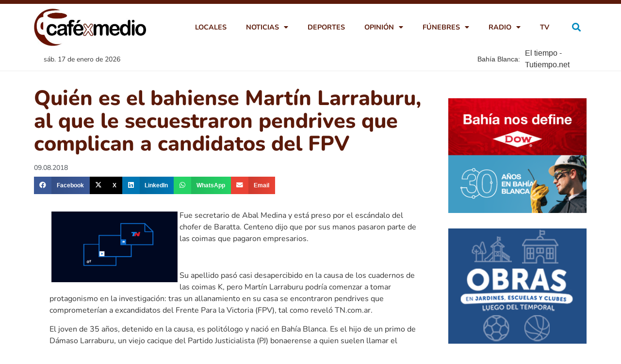

--- FILE ---
content_type: text/html; charset=UTF-8
request_url: https://cafexmedio.com.ar/locales/quien-es-el-bahiense-martin-larraburu-al-que-le-secuestraron-pendrives-que-complican-a-candidatos-del-fpv/
body_size: 15636
content:
<!doctype html><html lang="es-AR"><head><meta charset="UTF-8"><meta name="viewport" content="width=device-width, initial-scale=1"><link rel="profile" href="https://gmpg.org/xfn/11"><meta name='robots' content='index, follow, max-image-preview:large, max-snippet:-1, max-video-preview:-1' /><link media="all" href="https://cafexmedio.com.ar/cmwpbw/wp-content/cache/autoptimize/css/autoptimize_14958200e1376de5b522d5b01faefb56.css" rel="stylesheet"><title>Quién es el bahiense Martín Larraburu, al que le secuestraron pendrives que complican a candidatos del FPV - Café x Medio</title><link rel="canonical" href="https://cafexmedio.com.ar/locales/quien-es-el-bahiense-martin-larraburu-al-que-le-secuestraron-pendrives-que-complican-a-candidatos-del-fpv/" /><meta property="og:locale" content="es_ES" /><meta property="og:type" content="article" /><meta property="og:title" content="Quién es el bahiense Martín Larraburu, al que le secuestraron pendrives que complican a candidatos del FPV - Café x Medio" /><meta property="og:description" content="Fue secretario de Abal Medina y está preso por el escándalo del chofer de Baratta. Centeno dijo que por sus manos pasaron parte de las coimas que pagaron empresarios.   Su apellido pasó casi desapercibido en la causa de los cuadernos de las coimas K, pero Martín Larraburu podría comenzar a tomar protagonismo en la [&hellip;]" /><meta property="og:url" content="https://cafexmedio.com.ar/locales/quien-es-el-bahiense-martin-larraburu-al-que-le-secuestraron-pendrives-que-complican-a-candidatos-del-fpv/" /><meta property="og:site_name" content="Café x Medio" /><meta property="article:published_time" content="2018-08-09T22:51:22+00:00" /><meta property="og:image" content="https://cdn.tn.com.ar/sites/default/files/styles/1366x765/public/2018/08/09/hkng5t1sx_930x525_1.jpg" /><meta name="author" content="rodrigo" /><meta name="twitter:card" content="summary_large_image" /><meta name="twitter:label1" content="Escrito por" /><meta name="twitter:data1" content="rodrigo" /><meta name="twitter:label2" content="Tiempo de lectura" /><meta name="twitter:data2" content="2 minutos" /> <script type="application/ld+json" class="yoast-schema-graph">{"@context":"https://schema.org","@graph":[{"@type":"Article","@id":"https://cafexmedio.com.ar/locales/quien-es-el-bahiense-martin-larraburu-al-que-le-secuestraron-pendrives-que-complican-a-candidatos-del-fpv/#article","isPartOf":{"@id":"https://cafexmedio.com.ar/locales/quien-es-el-bahiense-martin-larraburu-al-que-le-secuestraron-pendrives-que-complican-a-candidatos-del-fpv/"},"author":{"name":"rodrigo","@id":"https://cafexmedio.com.ar/#/schema/person/46b3c5ad4cf5895a3760c40ff8d1a4a3"},"headline":"Quién es el bahiense Martín Larraburu, al que le secuestraron pendrives que complican a candidatos del FPV","datePublished":"2018-08-09T22:51:22+00:00","mainEntityOfPage":{"@id":"https://cafexmedio.com.ar/locales/quien-es-el-bahiense-martin-larraburu-al-que-le-secuestraron-pendrives-que-complican-a-candidatos-del-fpv/"},"wordCount":479,"commentCount":0,"publisher":{"@id":"https://cafexmedio.com.ar/#organization"},"image":{"@id":"https://cafexmedio.com.ar/locales/quien-es-el-bahiense-martin-larraburu-al-que-le-secuestraron-pendrives-que-complican-a-candidatos-del-fpv/#primaryimage"},"thumbnailUrl":"https://cdn.tn.com.ar/sites/default/files/styles/1366x765/public/2018/08/09/hkng5t1sx_930x525_1.jpg","articleSection":["Locales"],"inLanguage":"es-AR","potentialAction":[{"@type":"CommentAction","name":"Comment","target":["https://cafexmedio.com.ar/locales/quien-es-el-bahiense-martin-larraburu-al-que-le-secuestraron-pendrives-que-complican-a-candidatos-del-fpv/#respond"]}]},{"@type":"WebPage","@id":"https://cafexmedio.com.ar/locales/quien-es-el-bahiense-martin-larraburu-al-que-le-secuestraron-pendrives-que-complican-a-candidatos-del-fpv/","url":"https://cafexmedio.com.ar/locales/quien-es-el-bahiense-martin-larraburu-al-que-le-secuestraron-pendrives-que-complican-a-candidatos-del-fpv/","name":"Quién es el bahiense Martín Larraburu, al que le secuestraron pendrives que complican a candidatos del FPV - Café x Medio","isPartOf":{"@id":"https://cafexmedio.com.ar/#website"},"primaryImageOfPage":{"@id":"https://cafexmedio.com.ar/locales/quien-es-el-bahiense-martin-larraburu-al-que-le-secuestraron-pendrives-que-complican-a-candidatos-del-fpv/#primaryimage"},"image":{"@id":"https://cafexmedio.com.ar/locales/quien-es-el-bahiense-martin-larraburu-al-que-le-secuestraron-pendrives-que-complican-a-candidatos-del-fpv/#primaryimage"},"thumbnailUrl":"https://cdn.tn.com.ar/sites/default/files/styles/1366x765/public/2018/08/09/hkng5t1sx_930x525_1.jpg","datePublished":"2018-08-09T22:51:22+00:00","breadcrumb":{"@id":"https://cafexmedio.com.ar/locales/quien-es-el-bahiense-martin-larraburu-al-que-le-secuestraron-pendrives-que-complican-a-candidatos-del-fpv/#breadcrumb"},"inLanguage":"es-AR","potentialAction":[{"@type":"ReadAction","target":["https://cafexmedio.com.ar/locales/quien-es-el-bahiense-martin-larraburu-al-que-le-secuestraron-pendrives-que-complican-a-candidatos-del-fpv/"]}]},{"@type":"ImageObject","inLanguage":"es-AR","@id":"https://cafexmedio.com.ar/locales/quien-es-el-bahiense-martin-larraburu-al-que-le-secuestraron-pendrives-que-complican-a-candidatos-del-fpv/#primaryimage","url":"https://cdn.tn.com.ar/sites/default/files/styles/1366x765/public/2018/08/09/hkng5t1sx_930x525_1.jpg","contentUrl":"https://cdn.tn.com.ar/sites/default/files/styles/1366x765/public/2018/08/09/hkng5t1sx_930x525_1.jpg"},{"@type":"BreadcrumbList","@id":"https://cafexmedio.com.ar/locales/quien-es-el-bahiense-martin-larraburu-al-que-le-secuestraron-pendrives-que-complican-a-candidatos-del-fpv/#breadcrumb","itemListElement":[{"@type":"ListItem","position":1,"name":"Portada","item":"https://cafexmedio.com.ar/"},{"@type":"ListItem","position":2,"name":"Quién es el bahiense Martín Larraburu, al que le secuestraron pendrives que complican a candidatos del FPV"}]},{"@type":"WebSite","@id":"https://cafexmedio.com.ar/#website","url":"https://cafexmedio.com.ar/","name":"Café x Medio","description":"Noticias de Bah{ia Blanca y la zona","publisher":{"@id":"https://cafexmedio.com.ar/#organization"},"potentialAction":[{"@type":"SearchAction","target":{"@type":"EntryPoint","urlTemplate":"https://cafexmedio.com.ar/?s={search_term_string}"},"query-input":{"@type":"PropertyValueSpecification","valueRequired":true,"valueName":"search_term_string"}}],"inLanguage":"es-AR"},{"@type":"Organization","@id":"https://cafexmedio.com.ar/#organization","name":"Café x Medio","url":"https://cafexmedio.com.ar/","logo":{"@type":"ImageObject","inLanguage":"es-AR","@id":"https://cafexmedio.com.ar/#/schema/logo/image/","url":"https://cafexmedio.com.ar/cmwpbw/wp-content/uploads/2021/06/cafe-x-medio-logo1x.jpg","contentUrl":"https://cafexmedio.com.ar/cmwpbw/wp-content/uploads/2021/06/cafe-x-medio-logo1x.jpg","width":455,"height":151,"caption":"Café x Medio"},"image":{"@id":"https://cafexmedio.com.ar/#/schema/logo/image/"}},{"@type":"Person","@id":"https://cafexmedio.com.ar/#/schema/person/46b3c5ad4cf5895a3760c40ff8d1a4a3","name":"rodrigo","image":{"@type":"ImageObject","inLanguage":"es-AR","@id":"https://cafexmedio.com.ar/#/schema/person/image/","url":"https://secure.gravatar.com/avatar/48eee34853b69fcc4e63b7d43aed760e85c7d26bd8307c6cb9474a34f0548440?s=96&d=mm&r=g","contentUrl":"https://secure.gravatar.com/avatar/48eee34853b69fcc4e63b7d43aed760e85c7d26bd8307c6cb9474a34f0548440?s=96&d=mm&r=g","caption":"rodrigo"},"sameAs":["http://sd-2258532-h00001.ferozo.net/cmwpbw"]}]}</script> <link rel="alternate" type="application/rss+xml" title="Café x Medio &raquo; Feed" href="https://cafexmedio.com.ar/feed/" /><link rel="alternate" type="application/rss+xml" title="Café x Medio &raquo; RSS de los comentarios" href="https://cafexmedio.com.ar/comments/feed/" /><link rel="alternate" type="application/rss+xml" title="Café x Medio &raquo; Quién es el bahiense Martín Larraburu, al que le secuestraron pendrives que complican a candidatos del FPV RSS de los comentarios" href="https://cafexmedio.com.ar/locales/quien-es-el-bahiense-martin-larraburu-al-que-le-secuestraron-pendrives-que-complican-a-candidatos-del-fpv/feed/" /> <script>window._wpemojiSettings = {"baseUrl":"https:\/\/s.w.org\/images\/core\/emoji\/15.1.0\/72x72\/","ext":".png","svgUrl":"https:\/\/s.w.org\/images\/core\/emoji\/15.1.0\/svg\/","svgExt":".svg","source":{"concatemoji":"https:\/\/cafexmedio.com.ar\/cmwpbw\/wp-includes\/js\/wp-emoji-release.min.js?ver=6.8.1"}};
/*! This file is auto-generated */
!function(i,n){var o,s,e;function c(e){try{var t={supportTests:e,timestamp:(new Date).valueOf()};sessionStorage.setItem(o,JSON.stringify(t))}catch(e){}}function p(e,t,n){e.clearRect(0,0,e.canvas.width,e.canvas.height),e.fillText(t,0,0);var t=new Uint32Array(e.getImageData(0,0,e.canvas.width,e.canvas.height).data),r=(e.clearRect(0,0,e.canvas.width,e.canvas.height),e.fillText(n,0,0),new Uint32Array(e.getImageData(0,0,e.canvas.width,e.canvas.height).data));return t.every(function(e,t){return e===r[t]})}function u(e,t,n){switch(t){case"flag":return n(e,"\ud83c\udff3\ufe0f\u200d\u26a7\ufe0f","\ud83c\udff3\ufe0f\u200b\u26a7\ufe0f")?!1:!n(e,"\ud83c\uddfa\ud83c\uddf3","\ud83c\uddfa\u200b\ud83c\uddf3")&&!n(e,"\ud83c\udff4\udb40\udc67\udb40\udc62\udb40\udc65\udb40\udc6e\udb40\udc67\udb40\udc7f","\ud83c\udff4\u200b\udb40\udc67\u200b\udb40\udc62\u200b\udb40\udc65\u200b\udb40\udc6e\u200b\udb40\udc67\u200b\udb40\udc7f");case"emoji":return!n(e,"\ud83d\udc26\u200d\ud83d\udd25","\ud83d\udc26\u200b\ud83d\udd25")}return!1}function f(e,t,n){var r="undefined"!=typeof WorkerGlobalScope&&self instanceof WorkerGlobalScope?new OffscreenCanvas(300,150):i.createElement("canvas"),a=r.getContext("2d",{willReadFrequently:!0}),o=(a.textBaseline="top",a.font="600 32px Arial",{});return e.forEach(function(e){o[e]=t(a,e,n)}),o}function t(e){var t=i.createElement("script");t.src=e,t.defer=!0,i.head.appendChild(t)}"undefined"!=typeof Promise&&(o="wpEmojiSettingsSupports",s=["flag","emoji"],n.supports={everything:!0,everythingExceptFlag:!0},e=new Promise(function(e){i.addEventListener("DOMContentLoaded",e,{once:!0})}),new Promise(function(t){var n=function(){try{var e=JSON.parse(sessionStorage.getItem(o));if("object"==typeof e&&"number"==typeof e.timestamp&&(new Date).valueOf()<e.timestamp+604800&&"object"==typeof e.supportTests)return e.supportTests}catch(e){}return null}();if(!n){if("undefined"!=typeof Worker&&"undefined"!=typeof OffscreenCanvas&&"undefined"!=typeof URL&&URL.createObjectURL&&"undefined"!=typeof Blob)try{var e="postMessage("+f.toString()+"("+[JSON.stringify(s),u.toString(),p.toString()].join(",")+"));",r=new Blob([e],{type:"text/javascript"}),a=new Worker(URL.createObjectURL(r),{name:"wpTestEmojiSupports"});return void(a.onmessage=function(e){c(n=e.data),a.terminate(),t(n)})}catch(e){}c(n=f(s,u,p))}t(n)}).then(function(e){for(var t in e)n.supports[t]=e[t],n.supports.everything=n.supports.everything&&n.supports[t],"flag"!==t&&(n.supports.everythingExceptFlag=n.supports.everythingExceptFlag&&n.supports[t]);n.supports.everythingExceptFlag=n.supports.everythingExceptFlag&&!n.supports.flag,n.DOMReady=!1,n.readyCallback=function(){n.DOMReady=!0}}).then(function(){return e}).then(function(){var e;n.supports.everything||(n.readyCallback(),(e=n.source||{}).concatemoji?t(e.concatemoji):e.wpemoji&&e.twemoji&&(t(e.twemoji),t(e.wpemoji)))}))}((window,document),window._wpemojiSettings);</script> <!--noptimize--><script id="cafex-ready">
			window.advanced_ads_ready=function(e,a){a=a||"complete";var d=function(e){return"interactive"===a?"loading"!==e:"complete"===e};d(document.readyState)?e():document.addEventListener("readystatechange",(function(a){d(a.target.readyState)&&e()}),{once:"interactive"===a})},window.advanced_ads_ready_queue=window.advanced_ads_ready_queue||[];		</script>
		<!--/noptimize--><link rel='stylesheet' id='elementor-gf-local-nunito-css' href='https://cafexmedio.com.ar/cmwpbw/wp-content/cache/autoptimize/css/autoptimize_single_7aca64d226d88e9d749e5462d478c0bd.css?ver=1747679777' media='all' /> <script src="https://cafexmedio.com.ar/cmwpbw/wp-includes/js/jquery/jquery.min.js?ver=3.7.1" id="jquery-core-js"></script> <script id="ecs_ajax_load-js-extra">var ecs_ajax_params = {"ajaxurl":"https:\/\/cafexmedio.com.ar\/cmwpbw\/wp-admin\/admin-ajax.php","posts":"{\"page\":0,\"name\":\"quien-es-el-bahiense-martin-larraburu-al-que-le-secuestraron-pendrives-que-complican-a-candidatos-del-fpv\",\"category_name\":\"locales\",\"error\":\"\",\"m\":\"\",\"p\":0,\"post_parent\":\"\",\"subpost\":\"\",\"subpost_id\":\"\",\"attachment\":\"\",\"attachment_id\":0,\"pagename\":\"\",\"page_id\":0,\"second\":\"\",\"minute\":\"\",\"hour\":\"\",\"day\":0,\"monthnum\":0,\"year\":0,\"w\":0,\"tag\":\"\",\"cat\":\"\",\"tag_id\":\"\",\"author\":\"\",\"author_name\":\"\",\"feed\":\"\",\"tb\":\"\",\"paged\":0,\"meta_key\":\"\",\"meta_value\":\"\",\"preview\":\"\",\"s\":\"\",\"sentence\":\"\",\"title\":\"\",\"fields\":\"all\",\"menu_order\":\"\",\"embed\":\"\",\"category__in\":[],\"category__not_in\":[],\"category__and\":[],\"post__in\":[],\"post__not_in\":[],\"post_name__in\":[],\"tag__in\":[],\"tag__not_in\":[],\"tag__and\":[],\"tag_slug__in\":[],\"tag_slug__and\":[],\"post_parent__in\":[],\"post_parent__not_in\":[],\"author__in\":[],\"author__not_in\":[],\"search_columns\":[],\"orderby\":\"menu_order\",\"order\":\"ASC\",\"ignore_sticky_posts\":false,\"suppress_filters\":false,\"cache_results\":true,\"update_post_term_cache\":true,\"update_menu_item_cache\":false,\"lazy_load_term_meta\":true,\"update_post_meta_cache\":true,\"post_type\":\"\",\"posts_per_page\":12,\"nopaging\":false,\"comments_per_page\":\"50\",\"no_found_rows\":false}"};</script> <link rel="https://api.w.org/" href="https://cafexmedio.com.ar/wp-json/" /><link rel="alternate" title="JSON" type="application/json" href="https://cafexmedio.com.ar/wp-json/wp/v2/posts/18129" /><link rel="EditURI" type="application/rsd+xml" title="RSD" href="https://cafexmedio.com.ar/cmwpbw/xmlrpc.php?rsd" /><meta name="generator" content="WordPress 6.8.1" /><link rel='shortlink' href='https://cafexmedio.com.ar/?p=18129' /><link rel="alternate" title="oEmbed (JSON)" type="application/json+oembed" href="https://cafexmedio.com.ar/wp-json/oembed/1.0/embed?url=https%3A%2F%2Fcafexmedio.com.ar%2Flocales%2Fquien-es-el-bahiense-martin-larraburu-al-que-le-secuestraron-pendrives-que-complican-a-candidatos-del-fpv%2F" /><link rel="alternate" title="oEmbed (XML)" type="text/xml+oembed" href="https://cafexmedio.com.ar/wp-json/oembed/1.0/embed?url=https%3A%2F%2Fcafexmedio.com.ar%2Flocales%2Fquien-es-el-bahiense-martin-larraburu-al-que-le-secuestraron-pendrives-que-complican-a-candidatos-del-fpv%2F&#038;format=xml" />  <script async src="https://www.googletagmanager.com/gtag/js?id=G-JN95J0KPYD"></script> <script>window.dataLayer = window.dataLayer || [];
			function gtag(){dataLayer.push(arguments);}
			gtag('js', new Date());
			gtag('config', 'G-JN95J0KPYD');</script> <script>document.documentElement.className = document.documentElement.className.replace('no-js', 'js');</script> <meta name="facebook-domain-verification" content="0hr2md171s87cm00ggxmtyuq9nf5nu" /><meta name="generator" content="Elementor 3.30.0; features: additional_custom_breakpoints; settings: css_print_method-internal, google_font-enabled, font_display-auto"><link rel="icon" href="https://cafexmedio.com.ar/cmwpbw/wp-content/uploads/2021/08/favicon-cxm.png" sizes="32x32" /><link rel="icon" href="https://cafexmedio.com.ar/cmwpbw/wp-content/uploads/2021/08/favicon-cxm.png" sizes="192x192" /><link rel="apple-touch-icon" href="https://cafexmedio.com.ar/cmwpbw/wp-content/uploads/2021/08/favicon-cxm.png" /><meta name="msapplication-TileImage" content="https://cafexmedio.com.ar/cmwpbw/wp-content/uploads/2021/08/favicon-cxm.png" /></head><body class="wp-singular post-template-default single single-post postid-18129 single-format-standard wp-custom-logo wp-embed-responsive wp-theme-hello-elementor wp-child-theme-cafe-x-medio hello-elementor-default elementor-default elementor-kit-28646 aa-prefix-cafex- elementor-page-28678"> <a class="skip-link screen-reader-text" href="#content">Ir al contenido</a><div data-elementor-type="header" data-elementor-id="28690" class="elementor elementor-28690 elementor-location-header" data-elementor-post-type="elementor_library"><section class="elementor-section elementor-top-section elementor-element elementor-element-4896aba elementor-section-full_width ultimo-momento elementor-hidden-tablet elementor-hidden-phone elementor-section-height-default elementor-section-height-default" data-id="4896aba" data-element_type="section" data-settings="{&quot;background_background&quot;:&quot;classic&quot;}"><div class="elementor-container elementor-column-gap-default"><div class="elementor-column elementor-col-100 elementor-top-column elementor-element elementor-element-d9277a0" data-id="d9277a0" data-element_type="column"><div class="elementor-widget-wrap elementor-element-populated"><section class="elementor-section elementor-inner-section elementor-element elementor-element-8194a98 elementor-section-boxed elementor-section-height-default elementor-section-height-default" data-id="8194a98" data-element_type="section"><div class="elementor-container elementor-column-gap-default"><div class="elementor-column elementor-col-100 elementor-inner-column elementor-element elementor-element-a252dbc" data-id="a252dbc" data-element_type="column"><div class="elementor-widget-wrap elementor-element-populated"><div class="elementor-element elementor-element-1d72fc3 elementor-widget elementor-widget-shortcode" data-id="1d72fc3" data-element_type="widget" data-widget_type="shortcode.default"><div class="elementor-widget-container"><div class="elementor-shortcode"></div></div></div></div></div></div></section></div></div></div></section><section class="elementor-section elementor-top-section elementor-element elementor-element-a0eebec elementor-section-full_width elementor-section-height-default elementor-section-height-default" data-id="a0eebec" data-element_type="section" data-settings="{&quot;background_background&quot;:&quot;classic&quot;,&quot;sticky&quot;:&quot;top&quot;,&quot;sticky_on&quot;:[&quot;desktop&quot;,&quot;tablet&quot;,&quot;mobile&quot;],&quot;sticky_offset&quot;:0,&quot;sticky_effects_offset&quot;:0,&quot;sticky_anchor_link_offset&quot;:0}"><div class="elementor-container elementor-column-gap-default"><div class="elementor-column elementor-col-100 elementor-top-column elementor-element elementor-element-9da8998" data-id="9da8998" data-element_type="column"><div class="elementor-widget-wrap elementor-element-populated"><section class="elementor-section elementor-inner-section elementor-element elementor-element-09aa657 elementor-section-boxed elementor-section-height-default elementor-section-height-default" data-id="09aa657" data-element_type="section"><div class="elementor-container elementor-column-gap-default"><div class="elementor-column elementor-col-33 elementor-inner-column elementor-element elementor-element-23bf08e" data-id="23bf08e" data-element_type="column"><div class="elementor-widget-wrap elementor-element-populated"><div class="elementor-element elementor-element-c80b240 elementor-widget elementor-widget-theme-site-logo elementor-widget-image" data-id="c80b240" data-element_type="widget" data-widget_type="theme-site-logo.default"><div class="elementor-widget-container"> <a href="https://cafexmedio.com.ar"> <noscript><img width="455" height="151" src="https://cafexmedio.com.ar/cmwpbw/wp-content/uploads/2021/06/cafe-x-medio-logo1x.jpg" class="attachment-full size-full wp-image-28688" alt="" srcset="https://cafexmedio.com.ar/cmwpbw/wp-content/uploads/2021/06/cafe-x-medio-logo1x.jpg 455w, https://cafexmedio.com.ar/cmwpbw/wp-content/uploads/2021/06/cafe-x-medio-logo1x-300x100.jpg 300w" sizes="(max-width: 455px) 100vw, 455px" /></noscript><img width="455" height="151" src='data:image/svg+xml,%3Csvg%20xmlns=%22http://www.w3.org/2000/svg%22%20viewBox=%220%200%20455%20151%22%3E%3C/svg%3E' data-src="https://cafexmedio.com.ar/cmwpbw/wp-content/uploads/2021/06/cafe-x-medio-logo1x.jpg" class="lazyload attachment-full size-full wp-image-28688" alt="" data-srcset="https://cafexmedio.com.ar/cmwpbw/wp-content/uploads/2021/06/cafe-x-medio-logo1x.jpg 455w, https://cafexmedio.com.ar/cmwpbw/wp-content/uploads/2021/06/cafe-x-medio-logo1x-300x100.jpg 300w" data-sizes="(max-width: 455px) 100vw, 455px" /> </a></div></div></div></div><div class="elementor-column elementor-col-33 elementor-inner-column elementor-element elementor-element-50ce442" data-id="50ce442" data-element_type="column"><div class="elementor-widget-wrap elementor-element-populated"><div class="elementor-element elementor-element-7a54926 elementor-nav-menu__align-end elementor-nav-menu--stretch elementor-nav-menu--dropdown-tablet elementor-nav-menu__text-align-aside elementor-nav-menu--toggle elementor-nav-menu--burger elementor-widget elementor-widget-nav-menu" data-id="7a54926" data-element_type="widget" data-settings="{&quot;full_width&quot;:&quot;stretch&quot;,&quot;layout&quot;:&quot;horizontal&quot;,&quot;submenu_icon&quot;:{&quot;value&quot;:&quot;&lt;i class=\&quot;fas fa-caret-down\&quot;&gt;&lt;\/i&gt;&quot;,&quot;library&quot;:&quot;fa-solid&quot;},&quot;toggle&quot;:&quot;burger&quot;}" data-widget_type="nav-menu.default"><div class="elementor-widget-container"><nav aria-label="Menu" class="elementor-nav-menu--main elementor-nav-menu__container elementor-nav-menu--layout-horizontal e--pointer-underline e--animation-fade"><ul id="menu-1-7a54926" class="elementor-nav-menu"><li class="menu-item menu-item-type-taxonomy menu-item-object-category current-post-ancestor current-menu-parent current-post-parent menu-item-28633"><a href="https://cafexmedio.com.ar/secciones/locales/" class="elementor-item">Locales</a></li><li class="menu-item menu-item-type-taxonomy menu-item-object-category menu-item-has-children menu-item-28634"><a href="https://cafexmedio.com.ar/secciones/noticias/" class="elementor-item">Noticias</a><ul class="sub-menu elementor-nav-menu--dropdown"><li class="menu-item menu-item-type-taxonomy menu-item-object-category menu-item-28643"><a href="https://cafexmedio.com.ar/secciones/noticias/regionales/" class="elementor-sub-item">Regionales</a></li><li class="menu-item menu-item-type-taxonomy menu-item-object-category menu-item-28642"><a href="https://cafexmedio.com.ar/secciones/noticias/provinciales/" class="elementor-sub-item">Provinciales</a></li><li class="menu-item menu-item-type-taxonomy menu-item-object-category menu-item-28640"><a href="https://cafexmedio.com.ar/secciones/noticias/nacionales/" class="elementor-sub-item">Nacionales</a></li><li class="menu-item menu-item-type-taxonomy menu-item-object-category menu-item-28638"><a href="https://cafexmedio.com.ar/secciones/noticias/internacionales/" class="elementor-sub-item">Internacionales</a></li><li class="menu-item menu-item-type-taxonomy menu-item-object-category menu-item-28637"><a href="https://cafexmedio.com.ar/secciones/noticias/economia/" class="elementor-sub-item">Economia</a></li><li class="menu-item menu-item-type-taxonomy menu-item-object-category menu-item-28635"><a href="https://cafexmedio.com.ar/secciones/noticias/cultura/" class="elementor-sub-item">Cultura</a></li><li class="menu-item menu-item-type-taxonomy menu-item-object-category menu-item-28639"><a href="https://cafexmedio.com.ar/secciones/noticias/judiciales/" class="elementor-sub-item">Judiciales</a></li><li class="menu-item menu-item-type-taxonomy menu-item-object-category menu-item-28641"><a href="https://cafexmedio.com.ar/secciones/noticias/policiales/" class="elementor-sub-item">Policiales</a></li><li class="menu-item menu-item-type-taxonomy menu-item-object-category menu-item-28644"><a href="https://cafexmedio.com.ar/secciones/noticias/ultimo-momento/" class="elementor-sub-item">Ultimo Momento</a></li></ul></li><li class="menu-item menu-item-type-taxonomy menu-item-object-category menu-item-28636"><a href="https://cafexmedio.com.ar/secciones/noticias/deportes/" class="elementor-item">Deportes</a></li><li class="menu-item menu-item-type-custom menu-item-object-custom menu-item-has-children menu-item-28686"><a class="elementor-item">Opinión</a><ul class="sub-menu elementor-nav-menu--dropdown"><li class="menu-item menu-item-type-taxonomy menu-item-object-category menu-item-28685"><a href="https://cafexmedio.com.ar/secciones/editorial/" class="elementor-sub-item">Editorial</a></li><li class="menu-item menu-item-type-taxonomy menu-item-object-category menu-item-28628"><a href="https://cafexmedio.com.ar/secciones/dicen/" class="elementor-sub-item">Dicen</a></li></ul></li><li class="menu-item menu-item-type-custom menu-item-object-custom menu-item-has-children menu-item-28687"><a class="elementor-item">Fúnebres</a><ul class="sub-menu elementor-nav-menu--dropdown"><li class="menu-item menu-item-type-custom menu-item-object-custom menu-item-29450"><a target="_blank" href="https://www.grupobonacorsi.com.ar/categoria/obituarios/" class="elementor-sub-item">Bonacorsi</a></li><li class="menu-item menu-item-type-custom menu-item-object-custom menu-item-29451"><a target="_blank" href="https://www.ferrandi.com.ar/2021/category/obituarios/" class="elementor-sub-item">Ferrandi</a></li></ul></li><li class="menu-item menu-item-type-custom menu-item-object-custom menu-item-has-children menu-item-30004"><a href="#" class="elementor-item elementor-item-anchor">Radio</a><ul class="sub-menu elementor-nav-menu--dropdown"><li class="menu-item menu-item-type-custom menu-item-object-custom menu-item-29893"><a target="_blank" href="https://fmaltos.com.ar/" class="elementor-sub-item">En Vivo</a></li><li class="menu-item menu-item-type-taxonomy menu-item-object-category menu-item-30002"><a href="https://cafexmedio.com.ar/secciones/radio-programas/" class="elementor-sub-item">Programas grabados</a></li></ul></li><li class="menu-item menu-item-type-taxonomy menu-item-object-category menu-item-30003"><a href="https://cafexmedio.com.ar/secciones/tv/" class="elementor-item">TV</a></li></ul></nav><div class="elementor-menu-toggle" role="button" tabindex="0" aria-label="Menu Toggle" aria-expanded="false"> <i aria-hidden="true" role="presentation" class="elementor-menu-toggle__icon--open eicon-menu-bar"></i><i aria-hidden="true" role="presentation" class="elementor-menu-toggle__icon--close eicon-close"></i></div><nav class="elementor-nav-menu--dropdown elementor-nav-menu__container" aria-hidden="true"><ul id="menu-2-7a54926" class="elementor-nav-menu"><li class="menu-item menu-item-type-taxonomy menu-item-object-category current-post-ancestor current-menu-parent current-post-parent menu-item-28633"><a href="https://cafexmedio.com.ar/secciones/locales/" class="elementor-item" tabindex="-1">Locales</a></li><li class="menu-item menu-item-type-taxonomy menu-item-object-category menu-item-has-children menu-item-28634"><a href="https://cafexmedio.com.ar/secciones/noticias/" class="elementor-item" tabindex="-1">Noticias</a><ul class="sub-menu elementor-nav-menu--dropdown"><li class="menu-item menu-item-type-taxonomy menu-item-object-category menu-item-28643"><a href="https://cafexmedio.com.ar/secciones/noticias/regionales/" class="elementor-sub-item" tabindex="-1">Regionales</a></li><li class="menu-item menu-item-type-taxonomy menu-item-object-category menu-item-28642"><a href="https://cafexmedio.com.ar/secciones/noticias/provinciales/" class="elementor-sub-item" tabindex="-1">Provinciales</a></li><li class="menu-item menu-item-type-taxonomy menu-item-object-category menu-item-28640"><a href="https://cafexmedio.com.ar/secciones/noticias/nacionales/" class="elementor-sub-item" tabindex="-1">Nacionales</a></li><li class="menu-item menu-item-type-taxonomy menu-item-object-category menu-item-28638"><a href="https://cafexmedio.com.ar/secciones/noticias/internacionales/" class="elementor-sub-item" tabindex="-1">Internacionales</a></li><li class="menu-item menu-item-type-taxonomy menu-item-object-category menu-item-28637"><a href="https://cafexmedio.com.ar/secciones/noticias/economia/" class="elementor-sub-item" tabindex="-1">Economia</a></li><li class="menu-item menu-item-type-taxonomy menu-item-object-category menu-item-28635"><a href="https://cafexmedio.com.ar/secciones/noticias/cultura/" class="elementor-sub-item" tabindex="-1">Cultura</a></li><li class="menu-item menu-item-type-taxonomy menu-item-object-category menu-item-28639"><a href="https://cafexmedio.com.ar/secciones/noticias/judiciales/" class="elementor-sub-item" tabindex="-1">Judiciales</a></li><li class="menu-item menu-item-type-taxonomy menu-item-object-category menu-item-28641"><a href="https://cafexmedio.com.ar/secciones/noticias/policiales/" class="elementor-sub-item" tabindex="-1">Policiales</a></li><li class="menu-item menu-item-type-taxonomy menu-item-object-category menu-item-28644"><a href="https://cafexmedio.com.ar/secciones/noticias/ultimo-momento/" class="elementor-sub-item" tabindex="-1">Ultimo Momento</a></li></ul></li><li class="menu-item menu-item-type-taxonomy menu-item-object-category menu-item-28636"><a href="https://cafexmedio.com.ar/secciones/noticias/deportes/" class="elementor-item" tabindex="-1">Deportes</a></li><li class="menu-item menu-item-type-custom menu-item-object-custom menu-item-has-children menu-item-28686"><a class="elementor-item" tabindex="-1">Opinión</a><ul class="sub-menu elementor-nav-menu--dropdown"><li class="menu-item menu-item-type-taxonomy menu-item-object-category menu-item-28685"><a href="https://cafexmedio.com.ar/secciones/editorial/" class="elementor-sub-item" tabindex="-1">Editorial</a></li><li class="menu-item menu-item-type-taxonomy menu-item-object-category menu-item-28628"><a href="https://cafexmedio.com.ar/secciones/dicen/" class="elementor-sub-item" tabindex="-1">Dicen</a></li></ul></li><li class="menu-item menu-item-type-custom menu-item-object-custom menu-item-has-children menu-item-28687"><a class="elementor-item" tabindex="-1">Fúnebres</a><ul class="sub-menu elementor-nav-menu--dropdown"><li class="menu-item menu-item-type-custom menu-item-object-custom menu-item-29450"><a target="_blank" href="https://www.grupobonacorsi.com.ar/categoria/obituarios/" class="elementor-sub-item" tabindex="-1">Bonacorsi</a></li><li class="menu-item menu-item-type-custom menu-item-object-custom menu-item-29451"><a target="_blank" href="https://www.ferrandi.com.ar/2021/category/obituarios/" class="elementor-sub-item" tabindex="-1">Ferrandi</a></li></ul></li><li class="menu-item menu-item-type-custom menu-item-object-custom menu-item-has-children menu-item-30004"><a href="#" class="elementor-item elementor-item-anchor" tabindex="-1">Radio</a><ul class="sub-menu elementor-nav-menu--dropdown"><li class="menu-item menu-item-type-custom menu-item-object-custom menu-item-29893"><a target="_blank" href="https://fmaltos.com.ar/" class="elementor-sub-item" tabindex="-1">En Vivo</a></li><li class="menu-item menu-item-type-taxonomy menu-item-object-category menu-item-30002"><a href="https://cafexmedio.com.ar/secciones/radio-programas/" class="elementor-sub-item" tabindex="-1">Programas grabados</a></li></ul></li><li class="menu-item menu-item-type-taxonomy menu-item-object-category menu-item-30003"><a href="https://cafexmedio.com.ar/secciones/tv/" class="elementor-item" tabindex="-1">TV</a></li></ul></nav></div></div></div></div><div class="elementor-column elementor-col-33 elementor-inner-column elementor-element elementor-element-d4c6fd5 elementor-hidden-tablet elementor-hidden-phone" data-id="d4c6fd5" data-element_type="column"><div class="elementor-widget-wrap elementor-element-populated"><div class="elementor-element elementor-element-7524285 elementor-search-form--skin-full_screen elementor-widget elementor-widget-search-form" data-id="7524285" data-element_type="widget" data-settings="{&quot;skin&quot;:&quot;full_screen&quot;}" data-widget_type="search-form.default"><div class="elementor-widget-container"> <search role="search"><form class="elementor-search-form" action="https://cafexmedio.com.ar" method="get"><div class="elementor-search-form__toggle" role="button" tabindex="0" aria-label="Search"> <i aria-hidden="true" class="fas fa-search"></i></div><div class="elementor-search-form__container"> <label class="elementor-screen-only" for="elementor-search-form-7524285">Search</label> <input id="elementor-search-form-7524285" placeholder="Buscar..." class="elementor-search-form__input" type="search" name="s" value=""><div class="dialog-lightbox-close-button dialog-close-button" role="button" tabindex="0" aria-label="Close this search box."> <i aria-hidden="true" class="eicon-close"></i></div></div></form> </search></div></div></div></div></div></section></div></div></div></section><section class="elementor-section elementor-top-section elementor-element elementor-element-9ea8a86 elementor-section-full_width elementor-section-height-default elementor-section-height-default" data-id="9ea8a86" data-element_type="section" data-settings="{&quot;background_background&quot;:&quot;classic&quot;,&quot;sticky&quot;:&quot;top&quot;,&quot;sticky_offset&quot;:98,&quot;sticky_offset_mobile&quot;:87,&quot;sticky_on&quot;:[&quot;desktop&quot;,&quot;tablet&quot;,&quot;mobile&quot;],&quot;sticky_effects_offset&quot;:0,&quot;sticky_anchor_link_offset&quot;:0}"><div class="elementor-container elementor-column-gap-default"><div class="elementor-column elementor-col-100 elementor-top-column elementor-element elementor-element-786912d" data-id="786912d" data-element_type="column"><div class="elementor-widget-wrap elementor-element-populated"><section class="elementor-section elementor-inner-section elementor-element elementor-element-9384935 elementor-section-boxed elementor-section-height-default elementor-section-height-default" data-id="9384935" data-element_type="section"><div class="elementor-container elementor-column-gap-default"><div class="elementor-column elementor-col-33 elementor-inner-column elementor-element elementor-element-c9288f2 cxm-fecha elementor-hidden-phone" data-id="c9288f2" data-element_type="column"><div class="elementor-widget-wrap elementor-element-populated"><div class="elementor-element elementor-element-dcaaab2 elementor-widget elementor-widget-text-editor" data-id="dcaaab2" data-element_type="widget" data-widget_type="text-editor.default"><div class="elementor-widget-container"> sáb. 17 de enero de 2026</div></div></div></div><div class="elementor-column elementor-col-33 elementor-inner-column elementor-element elementor-element-f9b7d8a cxm-pronóstico" data-id="f9b7d8a" data-element_type="column"><div class="elementor-widget-wrap elementor-element-populated"><div class="elementor-element elementor-element-339fe7e elementor-widget elementor-widget-html" data-id="339fe7e" data-element_type="widget" data-widget_type="html.default"><div class="elementor-widget-container"> <span style="float:right;font-size:0.875rem;">Bahía Blanca:</span></div></div></div></div><div class="elementor-column elementor-col-33 elementor-inner-column elementor-element elementor-element-a056b6a" data-id="a056b6a" data-element_type="column"><div class="elementor-widget-wrap elementor-element-populated"><div class="elementor-element elementor-element-86ae8a1 elementor-widget elementor-widget-html" data-id="86ae8a1" data-element_type="widget" data-widget_type="html.default"><div class="elementor-widget-container"><div id="TT_JyhEEkkk1z1cW8IULAqzzDjjD6nULYcFrtEYEsy5qkz">El tiempo - Tutiempo.net</div> <script type="text/javascript" src="https://www.tutiempo.net/s-widget/l_JyhEEkkk1z1cW8IULAqzzDjjD6nULYcFrtEYEsy5qkz"></script> </div></div></div></div></div></section></div></div></div></section></div><div data-elementor-type="single-post" data-elementor-id="28678" class="elementor elementor-28678 elementor-location-single post-18129 post type-post status-publish format-standard hentry category-locales" data-elementor-post-type="elementor_library"><section class="elementor-section elementor-top-section elementor-element elementor-element-ec19926 elementor-section-boxed elementor-section-height-default elementor-section-height-default" data-id="ec19926" data-element_type="section"><div class="elementor-container elementor-column-gap-default"><div class="elementor-column elementor-col-50 elementor-top-column elementor-element elementor-element-d054c97" data-id="d054c97" data-element_type="column"><div class="elementor-widget-wrap elementor-element-populated"><div class="elementor-element elementor-element-835195c elementor-widget elementor-widget-shortcode" data-id="835195c" data-element_type="widget" data-widget_type="shortcode.default"><div class="elementor-widget-container"><div class="elementor-shortcode"></div></div></div><div class="elementor-element elementor-element-8ea823c elementor-widget elementor-widget-heading" data-id="8ea823c" data-element_type="widget" data-widget_type="heading.default"><div class="elementor-widget-container"><h1 class="elementor-heading-title elementor-size-default">Quién es el bahiense Martín Larraburu, al que le secuestraron pendrives que complican a candidatos del FPV</h1></div></div><div class="elementor-element elementor-element-a3efca4 elementor-widget elementor-widget-post-info" data-id="a3efca4" data-element_type="widget" data-widget_type="post-info.default"><div class="elementor-widget-container"><ul class="elementor-inline-items elementor-icon-list-items elementor-post-info"><li class="elementor-icon-list-item elementor-repeater-item-0f4b533 elementor-inline-item" itemprop="datePublished"> <span class="elementor-icon-list-text elementor-post-info__item elementor-post-info__item--type-date"> <time>09.08.2018</time> </span></li></ul></div></div><div class="elementor-element elementor-element-f066c47 elementor-share-buttons--view-icon-text elementor-share-buttons--skin-gradient elementor-share-buttons--shape-square elementor-grid-0 elementor-share-buttons--color-official elementor-widget elementor-widget-share-buttons" data-id="f066c47" data-element_type="widget" data-widget_type="share-buttons.default"><div class="elementor-widget-container"><div class="elementor-grid" role="list"><div class="elementor-grid-item" role="listitem"><div class="elementor-share-btn elementor-share-btn_facebook" role="button" tabindex="0" aria-label="Share on facebook"> <span class="elementor-share-btn__icon"> <i class="fab fa-facebook" aria-hidden="true"></i> </span><div class="elementor-share-btn__text"> <span class="elementor-share-btn__title"> Facebook </span></div></div></div><div class="elementor-grid-item" role="listitem"><div class="elementor-share-btn elementor-share-btn_x-twitter" role="button" tabindex="0" aria-label="Share on x-twitter"> <span class="elementor-share-btn__icon"> <i class="fab fa-x-twitter" aria-hidden="true"></i> </span><div class="elementor-share-btn__text"> <span class="elementor-share-btn__title"> X </span></div></div></div><div class="elementor-grid-item" role="listitem"><div class="elementor-share-btn elementor-share-btn_linkedin" role="button" tabindex="0" aria-label="Share on linkedin"> <span class="elementor-share-btn__icon"> <i class="fab fa-linkedin" aria-hidden="true"></i> </span><div class="elementor-share-btn__text"> <span class="elementor-share-btn__title"> LinkedIn </span></div></div></div><div class="elementor-grid-item" role="listitem"><div class="elementor-share-btn elementor-share-btn_whatsapp" role="button" tabindex="0" aria-label="Share on whatsapp"> <span class="elementor-share-btn__icon"> <i class="fab fa-whatsapp" aria-hidden="true"></i> </span><div class="elementor-share-btn__text"> <span class="elementor-share-btn__title"> WhatsApp </span></div></div></div><div class="elementor-grid-item" role="listitem"><div class="elementor-share-btn elementor-share-btn_email" role="button" tabindex="0" aria-label="Share on email"> <span class="elementor-share-btn__icon"> <i class="fas fa-envelope" aria-hidden="true"></i> </span><div class="elementor-share-btn__text"> <span class="elementor-share-btn__title"> Email </span></div></div></div></div></div></div><div class="elementor-element elementor-element-082066f elementor-widget elementor-widget-theme-post-content" data-id="082066f" data-element_type="widget" data-widget_type="theme-post-content.default"><div class="elementor-widget-container"><p><noscript><img decoding="async" src="https://cdn.tn.com.ar/sites/default/files/styles/1366x765/public/2018/08/09/hkng5t1sx_930x525_1.jpg" border="0" width="260" height="146" style="float: left; margin: 4px;" /></noscript><img class="lazyload" decoding="async" src='data:image/svg+xml,%3Csvg%20xmlns=%22http://www.w3.org/2000/svg%22%20viewBox=%220%200%20260%20146%22%3E%3C/svg%3E' data-src="https://cdn.tn.com.ar/sites/default/files/styles/1366x765/public/2018/08/09/hkng5t1sx_930x525_1.jpg" border="0" width="260" height="146" style="float: left; margin: 4px;" />Fue secretario de Abal Medina y está preso por el escándalo del chofer de Baratta. Centeno dijo que por sus manos pasaron parte de las coimas que pagaron empresarios.</p><p><span id="more-18129"></span></p><p> </p><p>Su apellido pasó casi desapercibido en la causa de los cuadernos de las coimas K, pero Martín Larraburu podría comenzar a tomar protagonismo en la investigación: tras un allanamiento en su casa se encontraron pendrives que comprometerían a excandidatos del Frente Para la Victoria (FPV), tal como reveló TN.com.ar.</p><p>El joven de 35 años, detenido en la causa, es politólogo y nació en Bahía Blanca. Es el hijo de un primo de Dámaso Larraburu, un viejo cacique del Partido Justicialista (PJ) bonaerense a quien suelen llamar el &#8220;dueño político&#8221; de esa localidad bonaerense. Dámaso integró el director del Banco Provincia en dos oportunidades y fue tres veces diputado nacional. Además, mantuvo contactos con el menemismo, el duhaldismo y el sciolismo.</p><p>Martín Larraburu ingresó al Estado en 2007 y desembarcó en la Subsecretaría de Gestión Pública de la Nación. Allí conoció a Abal Medina e inició una meteórica carrera de la mano del exjefe de Gabinete. En rigor, se desempeñó como coordinador Técnico de esa cartera y luego, también gracias a la influencia del exfuncionario, ingresó al Senado donde trabajó hasta su detención.</p><p>Oscar Centeno, el exchofer de Roberto Baratta, mano derecha de Julio De Vido en el Ministerio de Planificación Federal, lo mencionó en sus registros al asegurar que el 5 de septiembre de 2013, le entregó dinero a Abal Medina que había pagado el empresario Juan Carlos de Goycochea, exejecutivo de Isolux.</p><p>&#8220;Lazarte y Hugo Martín Larraburu retiran dinero en una oficina de Puerto Madero para luego llevárselo a Juan Manuel Abal Medina por indicación de Cristina Elisabet Fernández&#8221;, escribió Centeno en sus cuadernos.</p><p>Tal como publicó este sitio, su domicilio fue allanado en el marco de la investigación y en él se encontraron pendrives y computadoras que describen la ruta del dinero de las coimas. De acuerdo a estos documentos, varios excandidatos del FPV recibieron dinero de los empresarios para pagar sus propias campañas electorales. En estos registros digitales figuran nombres, lugares, fechas y montos. Y todo el material ya está en manos del juez Claudio Bonadio.</p><p>Tras el escándalo de las coimas, las autoridades del Senado le abrieron un sumario y lo suspendieron. Larraburu trabajaba en el área de Dirección General de Presupuesto del Congreso de la Nación, forma parte de la planta permanente y tiene categoría A-2, de las más altas del escalafón y que cuentan con los mejores salarios. (TN.com.ar)</p><div class="cafex-lugar-prueba" id="cafex-2586981839"><noscript><img src="https://cafexmedio.com.ar/cmwpbw/wp-content/uploads/2021/09/logo-entero-desde-izq.gif" alt=""  class="no-lazyload" width="728" height="90"   /></noscript><img src='data:image/svg+xml,%3Csvg%20xmlns=%22http://www.w3.org/2000/svg%22%20viewBox=%220%200%20728%2090%22%3E%3C/svg%3E' data-src="https://cafexmedio.com.ar/cmwpbw/wp-content/uploads/2021/09/logo-entero-desde-izq.gif" alt=""  class="lazyload no-lazyload" width="728" height="90"   /></div></div></div><div class="elementor-element elementor-element-2c25b63 cxm-comentarios elementor-widget elementor-widget-post-comments" data-id="2c25b63" data-element_type="widget" data-widget_type="post-comments.theme_comments"><div class="elementor-widget-container"><section id="comments" class="comments-area"><div id="respond" class="comment-respond"><h2 id="reply-title" class="comment-reply-title">Comentarios <small><a rel="nofollow" id="cancel-comment-reply-link" href="/locales/quien-es-el-bahiense-martin-larraburu-al-que-le-secuestraron-pendrives-que-complican-a-candidatos-del-fpv/#respond" style="display:none;">Cancelar respuesta</a></small></h2><form action="https://cafexmedio.com.ar/cmwpbw/wp-comments-post.php" method="post" id="commentform" class="comment-form" novalidate><p class="comment-notes"><span id="email-notes">Tu dirección de correo electrónico no será publicada.</span> <span class="required-field-message">Los campos obligatorios están marcados con <span class="required">*</span></span></p><p class="comment-form-comment"><label for="comment">Comentario <span class="required">*</span></label><textarea id="comment" name="comment" cols="45" rows="8" maxlength="65525" required></textarea></p><p class="comment-form-author"><label for="author">Nombre <span class="required">*</span></label> <input id="author" name="author" type="text" value="" size="30" maxlength="245" autocomplete="name" required /></p><p class="comment-form-email"><label for="email">Correo electrónico <span class="required">*</span></label> <input id="email" name="email" type="email" value="" size="30" maxlength="100" aria-describedby="email-notes" autocomplete="email" required /></p><p class="comment-form-url"><label for="url">Web</label> <input id="url" name="url" type="url" value="" size="30" maxlength="200" autocomplete="url" /></p><p class="comment-form-cookies-consent"><input id="wp-comment-cookies-consent" name="wp-comment-cookies-consent" type="checkbox" value="yes" /> <label for="wp-comment-cookies-consent">Guardar mi nombre, correo electrónico y sitio web en este navegador para la próxima vez que haga un comentario.</label></p><p class="form-submit"><input name="submit" type="submit" id="submit" class="submit" value="Publicar comentario" /> <input type='hidden' name='comment_post_ID' value='18129' id='comment_post_ID' /> <input type='hidden' name='comment_parent' id='comment_parent' value='0' /></p></form></div></section></div></div><section class="elementor-section elementor-inner-section elementor-element elementor-element-e042c18 elementor-section-boxed elementor-section-height-default elementor-section-height-default" data-id="e042c18" data-element_type="section"><div class="elementor-container elementor-column-gap-default"><div class="elementor-column elementor-col-100 elementor-inner-column elementor-element elementor-element-50f1723" data-id="50f1723" data-element_type="column"><div class="elementor-widget-wrap elementor-element-populated"><div class="elementor-element elementor-element-a02d38d elementor-widget elementor-widget-heading" data-id="a02d38d" data-element_type="widget" data-widget_type="heading.default"><div class="elementor-widget-container"><h3 class="elementor-heading-title elementor-size-default">También le puede interesar...</h3></div></div><div class="elementor-element elementor-element-f7899f1 elementor-posts--thumbnail-top elementor-grid-3 elementor-grid-tablet-2 elementor-grid-mobile-1 elementor-widget elementor-widget-posts" data-id="f7899f1" data-element_type="widget" data-settings="{&quot;custom_columns&quot;:&quot;3&quot;,&quot;custom_columns_tablet&quot;:&quot;2&quot;,&quot;custom_columns_mobile&quot;:&quot;1&quot;,&quot;custom_row_gap&quot;:{&quot;unit&quot;:&quot;px&quot;,&quot;size&quot;:35,&quot;sizes&quot;:[]},&quot;custom_row_gap_tablet&quot;:{&quot;unit&quot;:&quot;px&quot;,&quot;size&quot;:&quot;&quot;,&quot;sizes&quot;:[]},&quot;custom_row_gap_mobile&quot;:{&quot;unit&quot;:&quot;px&quot;,&quot;size&quot;:&quot;&quot;,&quot;sizes&quot;:[]}}" data-widget_type="posts.custom"><div class="elementor-widget-container"><div class="ecs-posts elementor-posts-container elementor-posts   elementor-grid elementor-posts--skin-custom" data-settings="{&quot;current_page&quot;:1,&quot;max_num_pages&quot;:&quot;5&quot;,&quot;load_method&quot;:&quot;&quot;,&quot;widget_id&quot;:&quot;f7899f1&quot;,&quot;post_id&quot;:18129,&quot;theme_id&quot;:28678,&quot;change_url&quot;:false,&quot;reinit_js&quot;:false}"><article id="post-71242" class="elementor-post elementor-grid-item ecs-post-loop post-71242 post type-post status-publish format-standard has-post-thumbnail hentry category-locales category-provinciales tapa-si"><div data-elementor-type="loop" data-elementor-id="28818" class="elementor elementor-28818 elementor-location-single post-71242 post type-post status-publish format-standard has-post-thumbnail hentry category-locales category-provinciales tapa-si" data-elementor-post-type="elementor_library"><section class="elementor-section elementor-top-section elementor-element elementor-element-2b411b8d elementor-section-boxed elementor-section-height-default elementor-section-height-default" data-id="2b411b8d" data-element_type="section"><div class="elementor-container elementor-column-gap-default"><div class="elementor-column elementor-col-100 elementor-top-column elementor-element elementor-element-44c951b1" data-id="44c951b1" data-element_type="column"><div class="elementor-widget-wrap elementor-element-populated"><div class="elementor-element elementor-element-7d6e735 elementor-widget elementor-widget-theme-post-featured-image elementor-widget-image" data-id="7d6e735" data-element_type="widget" data-widget_type="theme-post-featured-image.default"><div class="elementor-widget-container"> <a href="https://cafexmedio.com.ar/locales/este-viernes-se-realiza-el-sorteo-de-reyes-con-mas-de-500-millones-en-premios/"> <noscript><img width="410" height="250" src="https://cafexmedio.com.ar/cmwpbw/wp-content/uploads/2026/01/sorteoreyes-410x250.jpg" class="attachment-medium-thumb size-medium-thumb wp-image-71244" alt="" /></noscript><img width="410" height="250" src='data:image/svg+xml,%3Csvg%20xmlns=%22http://www.w3.org/2000/svg%22%20viewBox=%220%200%20410%20250%22%3E%3C/svg%3E' data-src="https://cafexmedio.com.ar/cmwpbw/wp-content/uploads/2026/01/sorteoreyes-410x250.jpg" class="lazyload attachment-medium-thumb size-medium-thumb wp-image-71244" alt="" /> </a></div></div><div class="elementor-element elementor-element-4d580da3 volanta-sm elementor-widget elementor-widget-shortcode" data-id="4d580da3" data-element_type="widget" data-widget_type="shortcode.default"><div class="elementor-widget-container"><div class="elementor-shortcode"></div></div></div><div class="elementor-element elementor-element-46aea072 elementor-widget elementor-widget-theme-post-title elementor-page-title elementor-widget-heading" data-id="46aea072" data-element_type="widget" data-widget_type="theme-post-title.default"><div class="elementor-widget-container"><h3 class="elementor-heading-title elementor-size-default"><a href="https://cafexmedio.com.ar/locales/este-viernes-se-realiza-el-sorteo-de-reyes-con-mas-de-500-millones-en-premios/">Este viernes se realiza el Sorteo de Reyes con más de $500 millones en premios</a></h3></div></div></div></div></div></section></div></article><article id="post-71240" class="elementor-post elementor-grid-item ecs-post-loop post-71240 post type-post status-publish format-standard has-post-thumbnail hentry category-locales tapa-si"><div data-elementor-type="loop" data-elementor-id="28818" class="elementor elementor-28818 elementor-location-single post-71240 post type-post status-publish format-standard has-post-thumbnail hentry category-locales tapa-si" data-elementor-post-type="elementor_library"><section class="elementor-section elementor-top-section elementor-element elementor-element-2b411b8d elementor-section-boxed elementor-section-height-default elementor-section-height-default" data-id="2b411b8d" data-element_type="section"><div class="elementor-container elementor-column-gap-default"><div class="elementor-column elementor-col-100 elementor-top-column elementor-element elementor-element-44c951b1" data-id="44c951b1" data-element_type="column"><div class="elementor-widget-wrap elementor-element-populated"><div class="elementor-element elementor-element-7d6e735 elementor-widget elementor-widget-theme-post-featured-image elementor-widget-image" data-id="7d6e735" data-element_type="widget" data-widget_type="theme-post-featured-image.default"><div class="elementor-widget-container"> <a href="https://cafexmedio.com.ar/locales/estan-vigentes-los-nuevos-valores-del-pasaje-de-micros-en-bahia-blanca/"> <noscript><img width="410" height="250" src="https://cafexmedio.com.ar/cmwpbw/wp-content/uploads/2022/06/paradamicros-410x250.jpg" class="attachment-medium-thumb size-medium-thumb wp-image-38233" alt="" /></noscript><img width="410" height="250" src='data:image/svg+xml,%3Csvg%20xmlns=%22http://www.w3.org/2000/svg%22%20viewBox=%220%200%20410%20250%22%3E%3C/svg%3E' data-src="https://cafexmedio.com.ar/cmwpbw/wp-content/uploads/2022/06/paradamicros-410x250.jpg" class="lazyload attachment-medium-thumb size-medium-thumb wp-image-38233" alt="" /> </a></div></div><div class="elementor-element elementor-element-4d580da3 volanta-sm elementor-widget elementor-widget-shortcode" data-id="4d580da3" data-element_type="widget" data-widget_type="shortcode.default"><div class="elementor-widget-container"><div class="elementor-shortcode"></div></div></div><div class="elementor-element elementor-element-46aea072 elementor-widget elementor-widget-theme-post-title elementor-page-title elementor-widget-heading" data-id="46aea072" data-element_type="widget" data-widget_type="theme-post-title.default"><div class="elementor-widget-container"><h3 class="elementor-heading-title elementor-size-default"><a href="https://cafexmedio.com.ar/locales/estan-vigentes-los-nuevos-valores-del-pasaje-de-micros-en-bahia-blanca/">Están vigentes los nuevos valores del pasaje de micros en Bahía Blanca</a></h3></div></div></div></div></div></section></div></article><article id="post-71238" class="elementor-post elementor-grid-item ecs-post-loop post-71238 post type-post status-publish format-standard has-post-thumbnail hentry category-locales category-provinciales category-regionales tapa-si"><div data-elementor-type="loop" data-elementor-id="28818" class="elementor elementor-28818 elementor-location-single post-71238 post type-post status-publish format-standard has-post-thumbnail hentry category-locales category-provinciales category-regionales tapa-si" data-elementor-post-type="elementor_library"><section class="elementor-section elementor-top-section elementor-element elementor-element-2b411b8d elementor-section-boxed elementor-section-height-default elementor-section-height-default" data-id="2b411b8d" data-element_type="section"><div class="elementor-container elementor-column-gap-default"><div class="elementor-column elementor-col-100 elementor-top-column elementor-element elementor-element-44c951b1" data-id="44c951b1" data-element_type="column"><div class="elementor-widget-wrap elementor-element-populated"><div class="elementor-element elementor-element-7d6e735 elementor-widget elementor-widget-theme-post-featured-image elementor-widget-image" data-id="7d6e735" data-element_type="widget" data-widget_type="theme-post-featured-image.default"><div class="elementor-widget-container"> <a href="https://cafexmedio.com.ar/locales/aniversario-de-sierra-de-la-ventana-fin-de-semana-a-puro-festejo/"> <noscript><img width="410" height="250" src="https://cafexmedio.com.ar/cmwpbw/wp-content/uploads/2022/03/sierradeventana-410x250.jpg" class="attachment-medium-thumb size-medium-thumb wp-image-34966" alt="" srcset="https://cafexmedio.com.ar/cmwpbw/wp-content/uploads/2022/03/sierradeventana-410x250.jpg 410w, https://cafexmedio.com.ar/cmwpbw/wp-content/uploads/2022/03/sierradeventana-820x500.jpg 820w" sizes="(max-width: 410px) 100vw, 410px" /></noscript><img width="410" height="250" src='data:image/svg+xml,%3Csvg%20xmlns=%22http://www.w3.org/2000/svg%22%20viewBox=%220%200%20410%20250%22%3E%3C/svg%3E' data-src="https://cafexmedio.com.ar/cmwpbw/wp-content/uploads/2022/03/sierradeventana-410x250.jpg" class="lazyload attachment-medium-thumb size-medium-thumb wp-image-34966" alt="" data-srcset="https://cafexmedio.com.ar/cmwpbw/wp-content/uploads/2022/03/sierradeventana-410x250.jpg 410w, https://cafexmedio.com.ar/cmwpbw/wp-content/uploads/2022/03/sierradeventana-820x500.jpg 820w" data-sizes="(max-width: 410px) 100vw, 410px" /> </a></div></div><div class="elementor-element elementor-element-4d580da3 volanta-sm elementor-widget elementor-widget-shortcode" data-id="4d580da3" data-element_type="widget" data-widget_type="shortcode.default"><div class="elementor-widget-container"><div class="elementor-shortcode"></div></div></div><div class="elementor-element elementor-element-46aea072 elementor-widget elementor-widget-theme-post-title elementor-page-title elementor-widget-heading" data-id="46aea072" data-element_type="widget" data-widget_type="theme-post-title.default"><div class="elementor-widget-container"><h3 class="elementor-heading-title elementor-size-default"><a href="https://cafexmedio.com.ar/locales/aniversario-de-sierra-de-la-ventana-fin-de-semana-a-puro-festejo/">Aniversario de Sierra de la Ventana: fin de semana a puro festejo</a></h3></div></div></div></div></div></section></div></article><article id="post-71235" class="elementor-post elementor-grid-item ecs-post-loop post-71235 post type-post status-publish format-standard has-post-thumbnail hentry category-locales category-nacionales tapa-si"><div data-elementor-type="loop" data-elementor-id="28818" class="elementor elementor-28818 elementor-location-single post-71235 post type-post status-publish format-standard has-post-thumbnail hentry category-locales category-nacionales tapa-si" data-elementor-post-type="elementor_library"><section class="elementor-section elementor-top-section elementor-element elementor-element-2b411b8d elementor-section-boxed elementor-section-height-default elementor-section-height-default" data-id="2b411b8d" data-element_type="section"><div class="elementor-container elementor-column-gap-default"><div class="elementor-column elementor-col-100 elementor-top-column elementor-element elementor-element-44c951b1" data-id="44c951b1" data-element_type="column"><div class="elementor-widget-wrap elementor-element-populated"><div class="elementor-element elementor-element-7d6e735 elementor-widget elementor-widget-theme-post-featured-image elementor-widget-image" data-id="7d6e735" data-element_type="widget" data-widget_type="theme-post-featured-image.default"><div class="elementor-widget-container"> <a href="https://cafexmedio.com.ar/locales/le-rompio-la-camioneta-a-su-vecina-porque-escuchaba-ricardo-arjona-a-todo-volumen-durante-la-siesta/"> <noscript><img width="410" height="250" src="https://cafexmedio.com.ar/cmwpbw/wp-content/uploads/2026/01/arjonacamioneta-410x250.jpg" class="attachment-medium-thumb size-medium-thumb wp-image-71237" alt="" /></noscript><img width="410" height="250" src='data:image/svg+xml,%3Csvg%20xmlns=%22http://www.w3.org/2000/svg%22%20viewBox=%220%200%20410%20250%22%3E%3C/svg%3E' data-src="https://cafexmedio.com.ar/cmwpbw/wp-content/uploads/2026/01/arjonacamioneta-410x250.jpg" class="lazyload attachment-medium-thumb size-medium-thumb wp-image-71237" alt="" /> </a></div></div><div class="elementor-element elementor-element-4d580da3 volanta-sm elementor-widget elementor-widget-shortcode" data-id="4d580da3" data-element_type="widget" data-widget_type="shortcode.default"><div class="elementor-widget-container"><div class="elementor-shortcode"></div></div></div><div class="elementor-element elementor-element-46aea072 elementor-widget elementor-widget-theme-post-title elementor-page-title elementor-widget-heading" data-id="46aea072" data-element_type="widget" data-widget_type="theme-post-title.default"><div class="elementor-widget-container"><h3 class="elementor-heading-title elementor-size-default"><a href="https://cafexmedio.com.ar/locales/le-rompio-la-camioneta-a-su-vecina-porque-escuchaba-ricardo-arjona-a-todo-volumen-durante-la-siesta/">Le rompió la camioneta a su vecina porque escuchaba Ricardo Arjona a todo volumen durante la siesta</a></h3></div></div></div></div></div></section></div></article><article id="post-71232" class="elementor-post elementor-grid-item ecs-post-loop post-71232 post type-post status-publish format-standard has-post-thumbnail hentry category-locales category-policiales category-provinciales tapa-si"><div data-elementor-type="loop" data-elementor-id="28818" class="elementor elementor-28818 elementor-location-single post-71232 post type-post status-publish format-standard has-post-thumbnail hentry category-locales category-policiales category-provinciales tapa-si" data-elementor-post-type="elementor_library"><section class="elementor-section elementor-top-section elementor-element elementor-element-2b411b8d elementor-section-boxed elementor-section-height-default elementor-section-height-default" data-id="2b411b8d" data-element_type="section"><div class="elementor-container elementor-column-gap-default"><div class="elementor-column elementor-col-100 elementor-top-column elementor-element elementor-element-44c951b1" data-id="44c951b1" data-element_type="column"><div class="elementor-widget-wrap elementor-element-populated"><div class="elementor-element elementor-element-7d6e735 elementor-widget elementor-widget-theme-post-featured-image elementor-widget-image" data-id="7d6e735" data-element_type="widget" data-widget_type="theme-post-featured-image.default"><div class="elementor-widget-container"> <a href="https://cafexmedio.com.ar/locales/personas-con-discapacidad-viajaran-gratis-en-el-transporte-publico-del-partido-de-tornquist/"> <noscript><img width="410" height="250" src="https://cafexmedio.com.ar/cmwpbw/wp-content/uploads/2026/01/linea51-410x250.jpg" class="attachment-medium-thumb size-medium-thumb wp-image-71234" alt="" /></noscript><img width="410" height="250" src='data:image/svg+xml,%3Csvg%20xmlns=%22http://www.w3.org/2000/svg%22%20viewBox=%220%200%20410%20250%22%3E%3C/svg%3E' data-src="https://cafexmedio.com.ar/cmwpbw/wp-content/uploads/2026/01/linea51-410x250.jpg" class="lazyload attachment-medium-thumb size-medium-thumb wp-image-71234" alt="" /> </a></div></div><div class="elementor-element elementor-element-4d580da3 volanta-sm elementor-widget elementor-widget-shortcode" data-id="4d580da3" data-element_type="widget" data-widget_type="shortcode.default"><div class="elementor-widget-container"><div class="elementor-shortcode"></div></div></div><div class="elementor-element elementor-element-46aea072 elementor-widget elementor-widget-theme-post-title elementor-page-title elementor-widget-heading" data-id="46aea072" data-element_type="widget" data-widget_type="theme-post-title.default"><div class="elementor-widget-container"><h3 class="elementor-heading-title elementor-size-default"><a href="https://cafexmedio.com.ar/locales/personas-con-discapacidad-viajaran-gratis-en-el-transporte-publico-del-partido-de-tornquist/">Personas con discapacidad viajarán gratis en el transporte público del partido de Tornquist</a></h3></div></div></div></div></div></section></div></article><article id="post-71226" class="elementor-post elementor-grid-item ecs-post-loop post-71226 post type-post status-publish format-standard has-post-thumbnail hentry category-locales category-provinciales tapa-si"><div data-elementor-type="loop" data-elementor-id="28818" class="elementor elementor-28818 elementor-location-single post-71226 post type-post status-publish format-standard has-post-thumbnail hentry category-locales category-provinciales tapa-si" data-elementor-post-type="elementor_library"><section class="elementor-section elementor-top-section elementor-element elementor-element-2b411b8d elementor-section-boxed elementor-section-height-default elementor-section-height-default" data-id="2b411b8d" data-element_type="section"><div class="elementor-container elementor-column-gap-default"><div class="elementor-column elementor-col-100 elementor-top-column elementor-element elementor-element-44c951b1" data-id="44c951b1" data-element_type="column"><div class="elementor-widget-wrap elementor-element-populated"><div class="elementor-element elementor-element-7d6e735 elementor-widget elementor-widget-theme-post-featured-image elementor-widget-image" data-id="7d6e735" data-element_type="widget" data-widget_type="theme-post-featured-image.default"><div class="elementor-widget-container"> <a href="https://cafexmedio.com.ar/locales/a-diez-meses-de-la-inundacion-confirman-que-la-reconstruccion-del-teatro-municipal-demandara-casi-3-000-millones-de-pesos/"> <noscript><img width="410" height="250" src="https://cafexmedio.com.ar/cmwpbw/wp-content/uploads/2023/10/teatrotelon-410x250.jpg" class="attachment-medium-thumb size-medium-thumb wp-image-50122" alt="" /></noscript><img width="410" height="250" src='data:image/svg+xml,%3Csvg%20xmlns=%22http://www.w3.org/2000/svg%22%20viewBox=%220%200%20410%20250%22%3E%3C/svg%3E' data-src="https://cafexmedio.com.ar/cmwpbw/wp-content/uploads/2023/10/teatrotelon-410x250.jpg" class="lazyload attachment-medium-thumb size-medium-thumb wp-image-50122" alt="" /> </a></div></div><div class="elementor-element elementor-element-4d580da3 volanta-sm elementor-widget elementor-widget-shortcode" data-id="4d580da3" data-element_type="widget" data-widget_type="shortcode.default"><div class="elementor-widget-container"><div class="elementor-shortcode"></div></div></div><div class="elementor-element elementor-element-46aea072 elementor-widget elementor-widget-theme-post-title elementor-page-title elementor-widget-heading" data-id="46aea072" data-element_type="widget" data-widget_type="theme-post-title.default"><div class="elementor-widget-container"><h3 class="elementor-heading-title elementor-size-default"><a href="https://cafexmedio.com.ar/locales/a-diez-meses-de-la-inundacion-confirman-que-la-reconstruccion-del-teatro-municipal-demandara-casi-3-000-millones-de-pesos/">A diez meses de la inundación confirman que la reconstrucción del Teatro Municipal demandará casi 3.000 millones de pesos</a></h3></div></div></div></div></div></section></div></article></div></div></div></div></div></div></section></div></div><div class="elementor-column elementor-col-50 elementor-top-column elementor-element elementor-element-f971069" data-id="f971069" data-element_type="column"><div class="elementor-widget-wrap elementor-element-populated"><div class="elementor-element elementor-element-c1a1209 elementor-widget elementor-widget-sidebar" data-id="c1a1209" data-element_type="widget" data-widget_type="sidebar.default"><div class="elementor-widget-container"><div class="widget widget_block"></div><div class="widget widget_block"></div><div class="widget widget_block"><img fetchpriority="high" decoding="async" src="https://cafexmedio.com.ar/cmwpbw/wp-content/uploads/2021/07/Dow_Bahia-nos-define_CafexMedio_300x250.png" alt=""  class="no-lazyload" width="300" height="250"   /></div><div class="widget widget_block"><noscript><img decoding="async" src="https://cafexmedio.com.ar/cmwpbw/wp-content/uploads/2021/07/PROFERTIL-Obras-300x250-px-APROBADO.gif" alt=""  class="no-lazyload" width="300" height="250"   /></noscript><img decoding="async" src='data:image/svg+xml,%3Csvg%20xmlns=%22http://www.w3.org/2000/svg%22%20viewBox=%220%200%20300%20250%22%3E%3C/svg%3E' data-src="https://cafexmedio.com.ar/cmwpbw/wp-content/uploads/2021/07/PROFERTIL-Obras-300x250-px-APROBADO.gif" alt=""  class="lazyload no-lazyload" width="300" height="250"   /></div><div class="widget widget_block"><noscript><img loading="lazy" decoding="async" src="https://cafexmedio.com.ar/cmwpbw/wp-content/uploads/2021/08/300x250-bahia-recicla.gif" alt=""  class="no-lazyload" width="300" height="250"   /></noscript><img loading="lazy" decoding="async" src='data:image/svg+xml,%3Csvg%20xmlns=%22http://www.w3.org/2000/svg%22%20viewBox=%220%200%20300%20250%22%3E%3C/svg%3E' data-src="https://cafexmedio.com.ar/cmwpbw/wp-content/uploads/2021/08/300x250-bahia-recicla.gif" alt=""  class="lazyload no-lazyload" width="300" height="250"   /></div><div class="widget widget_block"><noscript><img loading="lazy" decoding="async" src="https://cafexmedio.com.ar/cmwpbw/wp-content/uploads/2024/11/350x250-parking-bahia.gif" alt=""  class="no-lazyload" width="350" height="250"   /></noscript><img loading="lazy" decoding="async" src='data:image/svg+xml,%3Csvg%20xmlns=%22http://www.w3.org/2000/svg%22%20viewBox=%220%200%20350%20250%22%3E%3C/svg%3E' data-src="https://cafexmedio.com.ar/cmwpbw/wp-content/uploads/2024/11/350x250-parking-bahia.gif" alt=""  class="lazyload no-lazyload" width="350" height="250"   /></div><div class="widget widget_block"><noscript><img loading="lazy" decoding="async" src="https://cafexmedio.com.ar/cmwpbw/wp-content/uploads/2024/11/300x250-Ludopatia.gif" alt=""  class="no-lazyload" width="300" height="250"   /></noscript><img loading="lazy" decoding="async" src='data:image/svg+xml,%3Csvg%20xmlns=%22http://www.w3.org/2000/svg%22%20viewBox=%220%200%20300%20250%22%3E%3C/svg%3E' data-src="https://cafexmedio.com.ar/cmwpbw/wp-content/uploads/2024/11/300x250-Ludopatia.gif" alt=""  class="lazyload no-lazyload" width="300" height="250"   /></div><div class="widget widget_block"><noscript><img loading="lazy" decoding="async" src="https://cafexmedio.com.ar/cmwpbw/wp-content/uploads/2024/11/300x250-HABLEMOS-mbb.gif" alt=""  class="no-lazyload" width="300" height="250"   /></noscript><img loading="lazy" decoding="async" src='data:image/svg+xml,%3Csvg%20xmlns=%22http://www.w3.org/2000/svg%22%20viewBox=%220%200%20300%20250%22%3E%3C/svg%3E' data-src="https://cafexmedio.com.ar/cmwpbw/wp-content/uploads/2024/11/300x250-HABLEMOS-mbb.gif" alt=""  class="lazyload no-lazyload" width="300" height="250"   /></div><div class="widget widget_block"><noscript><img loading="lazy" decoding="async" src="https://cafexmedio.com.ar/cmwpbw/wp-content/uploads/2024/11/145-350X250-MBB.gif" alt=""  class="no-lazyload" width="350" height="250"   /></noscript><img loading="lazy" decoding="async" src='data:image/svg+xml,%3Csvg%20xmlns=%22http://www.w3.org/2000/svg%22%20viewBox=%220%200%20350%20250%22%3E%3C/svg%3E' data-src="https://cafexmedio.com.ar/cmwpbw/wp-content/uploads/2024/11/145-350X250-MBB.gif" alt=""  class="lazyload no-lazyload" width="350" height="250"   /></div><div class="widget widget_block"><noscript><img loading="lazy" decoding="async" src="https://cafexmedio.com.ar/cmwpbw/wp-content/uploads/2024/11/Opcion-2-640X480-GPSBAHIA.gif" alt=""  class="no-lazyload" width="640" height="480"   /></noscript><img loading="lazy" decoding="async" src='data:image/svg+xml,%3Csvg%20xmlns=%22http://www.w3.org/2000/svg%22%20viewBox=%220%200%20640%20480%22%3E%3C/svg%3E' data-src="https://cafexmedio.com.ar/cmwpbw/wp-content/uploads/2024/11/Opcion-2-640X480-GPSBAHIA.gif" alt=""  class="lazyload no-lazyload" width="640" height="480"   /></div><div class="widget widget_block"><noscript><img loading="lazy" decoding="async" src="https://cafexmedio.com.ar/cmwpbw/wp-content/uploads/2021/09/logo-entero-desde-izq.gif" alt=""  class="no-lazyload" width="728" height="90"   /></noscript><img loading="lazy" decoding="async" src='data:image/svg+xml,%3Csvg%20xmlns=%22http://www.w3.org/2000/svg%22%20viewBox=%220%200%20728%2090%22%3E%3C/svg%3E' data-src="https://cafexmedio.com.ar/cmwpbw/wp-content/uploads/2021/09/logo-entero-desde-izq.gif" alt=""  class="lazyload no-lazyload" width="728" height="90"   /></div></div></div></div></div></div></section><section class="elementor-section elementor-top-section elementor-element elementor-element-6ac4b5a elementor-section-boxed elementor-section-height-default elementor-section-height-default" data-id="6ac4b5a" data-element_type="section"><div class="elementor-container elementor-column-gap-default"><div class="elementor-column elementor-col-100 elementor-top-column elementor-element elementor-element-24dc49f" data-id="24dc49f" data-element_type="column"><div class="elementor-widget-wrap"></div></div></div></section></div><div data-elementor-type="footer" data-elementor-id="28949" class="elementor elementor-28949 elementor-location-footer" data-elementor-post-type="elementor_library"><section class="elementor-section elementor-top-section elementor-element elementor-element-49ff97c elementor-section-content-middle elementor-section-boxed elementor-section-height-default elementor-section-height-default" data-id="49ff97c" data-element_type="section" data-settings="{&quot;background_background&quot;:&quot;classic&quot;}"><div class="elementor-container elementor-column-gap-default"><div class="elementor-column elementor-col-50 elementor-top-column elementor-element elementor-element-7208ebc" data-id="7208ebc" data-element_type="column"><div class="elementor-widget-wrap elementor-element-populated"><div class="elementor-element elementor-element-15727d6 elementor-nav-menu__align-start elementor-nav-menu--dropdown-none elementor-widget elementor-widget-nav-menu" data-id="15727d6" data-element_type="widget" data-settings="{&quot;layout&quot;:&quot;horizontal&quot;,&quot;submenu_icon&quot;:{&quot;value&quot;:&quot;&lt;i class=\&quot;fas fa-caret-down\&quot;&gt;&lt;\/i&gt;&quot;,&quot;library&quot;:&quot;fa-solid&quot;}}" data-widget_type="nav-menu.default"><div class="elementor-widget-container"><nav aria-label="Menu" class="elementor-nav-menu--main elementor-nav-menu__container elementor-nav-menu--layout-horizontal e--pointer-underline e--animation-fade"><ul id="menu-1-15727d6" class="elementor-nav-menu"><li class="menu-item menu-item-type-post_type menu-item-object-page menu-item-29803"><a href="https://cafexmedio.com.ar/?page_id=29681" class="elementor-item">Inicio</a></li><li class="menu-item menu-item-type-taxonomy menu-item-object-category current-post-ancestor current-menu-parent current-post-parent menu-item-28956"><a href="https://cafexmedio.com.ar/secciones/locales/" class="elementor-item">Locales</a></li><li class="menu-item menu-item-type-taxonomy menu-item-object-category menu-item-28957"><a href="https://cafexmedio.com.ar/secciones/noticias/" class="elementor-item">Noticias</a></li><li class="menu-item menu-item-type-taxonomy menu-item-object-category menu-item-28955"><a href="https://cafexmedio.com.ar/secciones/noticias/deportes/" class="elementor-item">Deportes</a></li><li class="menu-item menu-item-type-taxonomy menu-item-object-category menu-item-28954"><a href="https://cafexmedio.com.ar/secciones/editorial/" class="elementor-item">Editorial</a></li><li class="menu-item menu-item-type-taxonomy menu-item-object-category menu-item-28953"><a href="https://cafexmedio.com.ar/secciones/dicen/" class="elementor-item">Dicen</a></li></ul></nav><nav class="elementor-nav-menu--dropdown elementor-nav-menu__container" aria-hidden="true"><ul id="menu-2-15727d6" class="elementor-nav-menu"><li class="menu-item menu-item-type-post_type menu-item-object-page menu-item-29803"><a href="https://cafexmedio.com.ar/?page_id=29681" class="elementor-item" tabindex="-1">Inicio</a></li><li class="menu-item menu-item-type-taxonomy menu-item-object-category current-post-ancestor current-menu-parent current-post-parent menu-item-28956"><a href="https://cafexmedio.com.ar/secciones/locales/" class="elementor-item" tabindex="-1">Locales</a></li><li class="menu-item menu-item-type-taxonomy menu-item-object-category menu-item-28957"><a href="https://cafexmedio.com.ar/secciones/noticias/" class="elementor-item" tabindex="-1">Noticias</a></li><li class="menu-item menu-item-type-taxonomy menu-item-object-category menu-item-28955"><a href="https://cafexmedio.com.ar/secciones/noticias/deportes/" class="elementor-item" tabindex="-1">Deportes</a></li><li class="menu-item menu-item-type-taxonomy menu-item-object-category menu-item-28954"><a href="https://cafexmedio.com.ar/secciones/editorial/" class="elementor-item" tabindex="-1">Editorial</a></li><li class="menu-item menu-item-type-taxonomy menu-item-object-category menu-item-28953"><a href="https://cafexmedio.com.ar/secciones/dicen/" class="elementor-item" tabindex="-1">Dicen</a></li></ul></nav></div></div></div></div><div class="elementor-column elementor-col-50 elementor-top-column elementor-element elementor-element-c292648" data-id="c292648" data-element_type="column"><div class="elementor-widget-wrap elementor-element-populated"><div class="elementor-element elementor-element-156e30e elementor-shape-rounded elementor-grid-0 e-grid-align-center elementor-widget elementor-widget-social-icons" data-id="156e30e" data-element_type="widget" data-widget_type="social-icons.default"><div class="elementor-widget-container"><div class="elementor-social-icons-wrapper elementor-grid" role="list"> <span class="elementor-grid-item" role="listitem"> <a class="elementor-icon elementor-social-icon elementor-social-icon-facebook elementor-repeater-item-fdda5b2" href="https://www.facebook.com/cafexmediobb" target="_blank"> <span class="elementor-screen-only">Facebook</span> <i class="fab fa-facebook"></i> </a> </span> <span class="elementor-grid-item" role="listitem"> <a class="elementor-icon elementor-social-icon elementor-social-icon-instagram elementor-repeater-item-4a9f8e3" href="https://www.instagram.com/cafexmedio/" target="_blank"> <span class="elementor-screen-only">Instagram</span> <i class="fab fa-instagram"></i> </a> </span> <span class="elementor-grid-item" role="listitem"> <a class="elementor-icon elementor-social-icon elementor-social-icon-twitter elementor-repeater-item-785f693" href="https://twitter.com/cafexmedio" target="_blank"> <span class="elementor-screen-only">Twitter</span> <i class="fab fa-twitter"></i> </a> </span> <span class="elementor-grid-item" role="listitem"> <a class="elementor-icon elementor-social-icon elementor-social-icon-youtube elementor-repeater-item-d5ab3b0" href="https://www.youtube.com/channel/UCduut-Kc9VCUB-u5QKyVF_A" target="_blank"> <span class="elementor-screen-only">Youtube</span> <i class="fab fa-youtube"></i> </a> </span> <span class="elementor-grid-item" role="listitem"> <a class="elementor-icon elementor-social-icon elementor-social-icon-linkedin elementor-repeater-item-1db22dd" href="https://www.linkedin.com/in/cafe-x-medio-aa2899217/" target="_blank"> <span class="elementor-screen-only">Linkedin</span> <i class="fab fa-linkedin"></i> </a> </span></div></div></div></div></div></div></section><section class="elementor-section elementor-top-section elementor-element elementor-element-08dc6bb elementor-section-boxed elementor-section-height-default elementor-section-height-default" data-id="08dc6bb" data-element_type="section"><div class="elementor-container elementor-column-gap-default"><div class="elementor-column elementor-col-100 elementor-top-column elementor-element elementor-element-be09654" data-id="be09654" data-element_type="column"><div class="elementor-widget-wrap elementor-element-populated"><div class="elementor-element elementor-element-55c7769 elementor-widget elementor-widget-text-editor" data-id="55c7769" data-element_type="widget" data-widget_type="text-editor.default"><div class="elementor-widget-container"><p style="text-align: center;">Copyright © 2025 &#8211; <b>Café x Medio</b> &#8211; Todos los derechos reservados</p></div></div></div></div></div></section></div> <script type="speculationrules">{"prefetch":[{"source":"document","where":{"and":[{"href_matches":"\/*"},{"not":{"href_matches":["\/cmwpbw\/wp-*.php","\/cmwpbw\/wp-admin\/*","\/cmwpbw\/wp-content\/uploads\/*","\/cmwpbw\/wp-content\/*","\/cmwpbw\/wp-content\/plugins\/*","\/cmwpbw\/wp-content\/themes\/cafe-x-medio\/*","\/cmwpbw\/wp-content\/themes\/hello-elementor\/*","\/*\\?(.+)"]}},{"not":{"selector_matches":"a[rel~=\"nofollow\"]"}},{"not":{"selector_matches":".no-prefetch, .no-prefetch a"}}]},"eagerness":"conservative"}]}</script> <script>const lazyloadRunObserver = () => {
					const lazyloadBackgrounds = document.querySelectorAll( `.e-con.e-parent:not(.e-lazyloaded)` );
					const lazyloadBackgroundObserver = new IntersectionObserver( ( entries ) => {
						entries.forEach( ( entry ) => {
							if ( entry.isIntersecting ) {
								let lazyloadBackground = entry.target;
								if( lazyloadBackground ) {
									lazyloadBackground.classList.add( 'e-lazyloaded' );
								}
								lazyloadBackgroundObserver.unobserve( entry.target );
							}
						});
					}, { rootMargin: '200px 0px 200px 0px' } );
					lazyloadBackgrounds.forEach( ( lazyloadBackground ) => {
						lazyloadBackgroundObserver.observe( lazyloadBackground );
					} );
				};
				const events = [
					'DOMContentLoaded',
					'elementor/lazyload/observe',
				];
				events.forEach( ( event ) => {
					document.addEventListener( event, lazyloadRunObserver );
				} );</script> <noscript><style>.lazyload{display:none;}</style></noscript><script data-noptimize="1">window.lazySizesConfig=window.lazySizesConfig||{};window.lazySizesConfig.loadMode=1;</script><script async data-noptimize="1" src='https://cafexmedio.com.ar/cmwpbw/wp-content/plugins/autoptimize/classes/external/js/lazysizes.min.js?ao_version=3.1.13'></script> <script id="elementor-frontend-js-before">var elementorFrontendConfig = {"environmentMode":{"edit":false,"wpPreview":false,"isScriptDebug":false},"i18n":{"shareOnFacebook":"Compartir en Facebook","shareOnTwitter":"Compartir en Twitter","pinIt":"Fijarlo","download":"Descargar","downloadImage":"Descargar imagen","fullscreen":"Pantalla completa","zoom":"Zoom","share":"Compartir","playVideo":"Reproducir v\u00eddeo","previous":"Anterior","next":"Siguiente","close":"Cerrar","a11yCarouselPrevSlideMessage":"Previous slide","a11yCarouselNextSlideMessage":"Next slide","a11yCarouselFirstSlideMessage":"This is the first slide","a11yCarouselLastSlideMessage":"This is the last slide","a11yCarouselPaginationBulletMessage":"Go to slide"},"is_rtl":false,"breakpoints":{"xs":0,"sm":480,"md":768,"lg":1025,"xl":1440,"xxl":1600},"responsive":{"breakpoints":{"mobile":{"label":"Mobile Portrait","value":767,"default_value":767,"direction":"max","is_enabled":true},"mobile_extra":{"label":"Mobile Landscape","value":880,"default_value":880,"direction":"max","is_enabled":false},"tablet":{"label":"Tablet Portrait","value":1024,"default_value":1024,"direction":"max","is_enabled":true},"tablet_extra":{"label":"Tablet Landscape","value":1200,"default_value":1200,"direction":"max","is_enabled":false},"laptop":{"label":"Portable","value":1366,"default_value":1366,"direction":"max","is_enabled":false},"widescreen":{"label":"Pantalla grande","value":2400,"default_value":2400,"direction":"min","is_enabled":false}},"hasCustomBreakpoints":false},"version":"3.30.0","is_static":false,"experimentalFeatures":{"additional_custom_breakpoints":true,"theme_builder_v2":true,"home_screen":true,"global_classes_should_enforce_capabilities":true,"cloud-library":true,"e_opt_in_v4_page":true},"urls":{"assets":"https:\/\/cafexmedio.com.ar\/cmwpbw\/wp-content\/plugins\/elementor\/assets\/","ajaxurl":"https:\/\/cafexmedio.com.ar\/cmwpbw\/wp-admin\/admin-ajax.php","uploadUrl":"https:\/\/cafexmedio.com.ar\/cmwpbw\/wp-content\/uploads"},"nonces":{"floatingButtonsClickTracking":"89d0de77b1"},"swiperClass":"swiper","settings":{"page":[],"editorPreferences":[]},"kit":{"active_breakpoints":["viewport_mobile","viewport_tablet"],"global_image_lightbox":"yes","lightbox_enable_counter":"yes","lightbox_enable_fullscreen":"yes","lightbox_enable_zoom":"yes","lightbox_enable_share":"yes","lightbox_title_src":"title","lightbox_description_src":"description"},"post":{"id":18129,"title":"Qui%C3%A9n%20es%20el%20bahiense%20Mart%C3%ADn%20Larraburu%2C%20al%20que%20le%20secuestraron%20pendrives%20que%20complican%20a%20candidatos%20del%20FPV%20-%20Caf%C3%A9%20x%20Medio","excerpt":"","featuredImage":false}};</script> <script src="https://cafexmedio.com.ar/cmwpbw/wp-includes/js/dist/hooks.min.js?ver=4d63a3d491d11ffd8ac6" id="wp-hooks-js"></script> <script src="https://cafexmedio.com.ar/cmwpbw/wp-includes/js/dist/i18n.min.js?ver=5e580eb46a90c2b997e6" id="wp-i18n-js"></script> <script id="wp-i18n-js-after">wp.i18n.setLocaleData( { 'text direction\u0004ltr': [ 'ltr' ] } );</script> <script id="elementor-pro-frontend-js-before">var ElementorProFrontendConfig = {"ajaxurl":"https:\/\/cafexmedio.com.ar\/cmwpbw\/wp-admin\/admin-ajax.php","nonce":"4544290041","urls":{"assets":"https:\/\/cafexmedio.com.ar\/cmwpbw\/wp-content\/plugins\/elementor-pro\/assets\/","rest":"https:\/\/cafexmedio.com.ar\/wp-json\/"},"settings":{"lazy_load_background_images":true},"popup":{"hasPopUps":true},"shareButtonsNetworks":{"facebook":{"title":"Facebook","has_counter":true},"twitter":{"title":"Twitter"},"linkedin":{"title":"LinkedIn","has_counter":true},"pinterest":{"title":"Pinterest","has_counter":true},"reddit":{"title":"Reddit","has_counter":true},"vk":{"title":"VK","has_counter":true},"odnoklassniki":{"title":"OK","has_counter":true},"tumblr":{"title":"Tumblr"},"digg":{"title":"Digg"},"skype":{"title":"Skype"},"stumbleupon":{"title":"StumbleUpon","has_counter":true},"mix":{"title":"Mix"},"telegram":{"title":"Telegram"},"pocket":{"title":"Pocket","has_counter":true},"xing":{"title":"XING","has_counter":true},"whatsapp":{"title":"WhatsApp"},"email":{"title":"Email"},"print":{"title":"Print"},"x-twitter":{"title":"X"},"threads":{"title":"Threads"}},"facebook_sdk":{"lang":"es_AR","app_id":""},"lottie":{"defaultAnimationUrl":"https:\/\/cafexmedio.com.ar\/cmwpbw\/wp-content\/plugins\/elementor-pro\/modules\/lottie\/assets\/animations\/default.json"}};</script> <!--noptimize--><script>!function(){window.advanced_ads_ready_queue=window.advanced_ads_ready_queue||[],advanced_ads_ready_queue.push=window.advanced_ads_ready;for(var d=0,a=advanced_ads_ready_queue.length;d<a;d++)advanced_ads_ready(advanced_ads_ready_queue[d])}();</script><!--/noptimize--> <script defer src="https://cafexmedio.com.ar/cmwpbw/wp-content/cache/autoptimize/js/autoptimize_65e3d53642b510aaaa60f24b9060dfdc.js"></script></body></html>